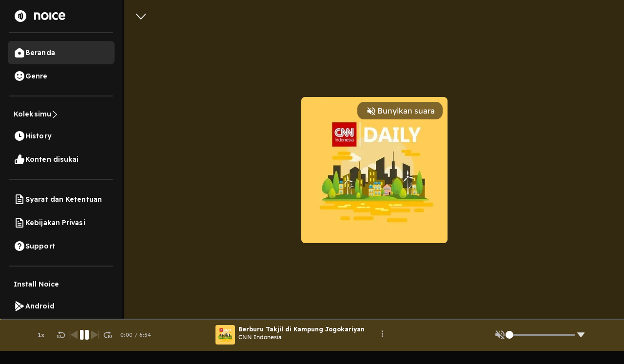

--- FILE ---
content_type: text/html; charset=utf-8
request_url: https://open.noice.id/content/356c2994-9507-4c65-a9d7-20d85a5b453c
body_size: 15139
content:
<!DOCTYPE html><html lang="en" prefix="og: http://ogp.me/ns#"><head><meta charSet="utf-8" data-next-head=""/><meta name="viewport" content="width=device-width, initial-scale=1.0, maximum-scale=5" data-next-head=""/><meta name="facebook-domain-verification" content="nlzbgsri3wlnfjnzq7dezjrzm6lzuo" data-next-head=""/><link rel="canonical" href="https://open.noice.id/content/356c2994-9507-4c65-a9d7-20d85a5b453c" data-next-head=""/><title data-next-head="">CNN Indonesia :  | Noice Podcast</title><meta name="description" content="Berburu takjul atau yang biasa dikenal dengan istilah ngabuburit pasti menyenangkan. Apalagi jika takjil yang disediakan gratis dan banyak menyajikan pilihan yang tidak kalah menarik. Di Yogyakarta ada kampung yang menyediakan suguhan tersebut. Ini dia Kampung Jogokariyan. Seperti apa ya kira-kira? Kita simak keseruannya dalam Weekend Getaway bersama Hendrawan Setiawan, Koresponden CNN Indonesia.
https://youtu.be/bKua0Zqfzvo" data-next-head=""/><meta name="twitter:card" content="Berburu takjul atau yang biasa dikenal dengan istilah ngabuburit pasti menyenangkan. Apalagi jika takjil yang disediakan gratis dan banyak menyajikan pilihan yang tidak kalah menarik. Di Yogyakarta ada kampung yang menyediakan suguhan tersebut. Ini dia Kampung Jogokariyan. Seperti apa ya kira-kira? Kita simak keseruannya dalam Weekend Getaway bersama Hendrawan Setiawan, Koresponden CNN Indonesia.
https://youtu.be/bKua0Zqfzvo" data-next-head=""/><meta property="og:url" content="https://open.noice.id/content/356c2994-9507-4c65-a9d7-20d85a5b453c" data-next-head=""/><meta property="og:type" content="audio.other" data-next-head=""/><meta property="og:title" content="CNN Indonesia :  | Noice Podcast" data-next-head=""/><meta property="og:description" content="Berburu takjul atau yang biasa dikenal dengan istilah ngabuburit pasti menyenangkan. Apalagi jika takjil yang disediakan gratis dan banyak menyajikan pilihan yang tidak kalah menarik. Di Yogyakarta ada kampung yang menyediakan suguhan tersebut. Ini dia Kampung Jogokariyan. Seperti apa ya kira-kira? Kita simak keseruannya dalam Weekend Getaway bersama Hendrawan Setiawan, Koresponden CNN Indonesia.
https://youtu.be/bKua0Zqfzvo" data-next-head=""/><meta property="og:image" content="https://images.noiceid.cc/rss/356c2994-9507-4c65-a9d7-20d85a5b453c-content-12530182-1650875017911-fbfe187df4e9d.jpg" data-next-head=""/><meta property="og:image:height" content="512" data-next-head=""/><meta property="og:image:width" content="512" data-next-head=""/><meta property="og:site_name" content="Noice Web Player" data-next-head=""/><meta property="og:updated_time" content="2022-04-29T08:46:05.000Z" data-next-head=""/><meta name="theme-color" content="#000000"/><meta name="apple-itunes-app" content="app-id=1484372791"/><meta name="referrer" content="no-referrer"/><link rel="preconnect" href="https://fonts.googleapis.com"/><link rel="preconnect" href="https://fonts.gstatic.com" crossorigin="true"/><link rel="preload" href="/_next/static/css/188887d01e7e41a3.css" as="style"/><link rel="preload" href="/_next/static/css/30f808b3ed7b8c33.css" as="style"/><link rel="preload" href="/_next/static/css/4ac7c43227dc54ae.css" as="style"/><script type="application/ld+json" data-next-head="">{"@context":"http://schema.org/","@type":"PodcastEpisode","url":"https://open.noice.id/content/356c2994-9507-4c65-a9d7-20d85a5b453c","name":"","description":"Berburu takjul atau yang biasa dikenal dengan istilah ngabuburit pasti menyenangkan. Apalagi jika takjil yang disediakan gratis dan banyak menyajikan pilihan yang tidak kalah menarik. Di Yogyakarta ada kampung yang menyediakan suguhan tersebut. Ini dia Kampung Jogokariyan. Seperti apa ya kira-kira? Kita simak keseruannya dalam Weekend Getaway bersama Hendrawan Setiawan, Koresponden CNN Indonesia.\nhttps://youtu.be/bKua0Zqfzvo","datePublished":"2022-04-29T08:46:05.000Z","publisher":"","author":{"@type":"Person","name":""},"image":"https://images.noiceid.cc/rss/356c2994-9507-4c65-a9d7-20d85a5b453c-content-12530182-1650875017911-fbfe187df4e9d.jpg","partOfSeries":{"@type":"PodcastSeries","name":"CNN Indonesia","url":"https://open.noice.id/catalog/1f77c599-12fd-4e40-84ce-0ffc05279a59"}}</script><link href="https://fonts.googleapis.com/css2?family=Readex+Pro:wght@200;300;400;500;600;700&amp;display=swap" rel="stylesheet"/><script src="https://securepubads.g.doubleclick.net/tag/js/gpt.js"></script><link rel="stylesheet" href="/_next/static/css/188887d01e7e41a3.css" data-n-g=""/><link rel="stylesheet" href="/_next/static/css/30f808b3ed7b8c33.css"/><link rel="stylesheet" href="/_next/static/css/4ac7c43227dc54ae.css"/><noscript data-n-css=""></noscript><script defer="" noModule="" src="/_next/static/chunks/polyfills-42372ed130431b0a.js"></script><script defer="" src="/_next/static/chunks/3975.88884ff9352f76af.js"></script><script defer="" src="/_next/static/chunks/56cd4e38.80b23280f2926d53.js"></script><script defer="" src="/_next/static/chunks/7840-a047e2e2f883ec5b.js"></script><script defer="" src="/_next/static/chunks/1830-8ef7194097061a6e.js"></script><script defer="" src="/_next/static/chunks/2241-8eff9475d93b16b9.js"></script><script defer="" src="/_next/static/chunks/5223.dbe0d40d3885b135.js"></script><script defer="" src="/_next/static/chunks/6743.59dd7bf8eab096c9.js"></script><script defer="" src="/_next/static/chunks/8478-5a02861b67970074.js"></script><script defer="" src="/_next/static/chunks/7083-988c62702aa7e760.js"></script><script defer="" src="/_next/static/chunks/9466.b2bf6507572dfe0e.js"></script><script defer="" src="/_next/static/chunks/4524.8492687905e50cc0.js"></script><script defer="" src="/_next/static/chunks/1062.c52a78fc9c206163.js"></script><script defer="" src="/_next/static/chunks/2909-6cec14fb306c0139.js"></script><script defer="" src="/_next/static/chunks/3042-444cbe459a042985.js"></script><script defer="" src="/_next/static/chunks/5099.9e53120444962ef4.js"></script><script defer="" src="/_next/static/chunks/4262.2608c5ea171f9d18.js"></script><script defer="" src="/_next/static/chunks/6367.723bd889b9c9851b.js"></script><script defer="" src="/_next/static/chunks/739.335d42626e33ec47.js"></script><script defer="" src="/_next/static/chunks/4906-a0434ba423fa7569.js"></script><script defer="" src="/_next/static/chunks/7410-4a754b27820adc20.js"></script><script defer="" src="/_next/static/chunks/7822.667fa9d5194b22b2.js"></script><script defer="" src="/_next/static/chunks/7188.32c3329264f3a854.js"></script><script src="/_next/static/chunks/webpack-396e12afc3bd135d.js" defer=""></script><script src="/_next/static/chunks/framework-02167c0e55378b6a.js" defer=""></script><script src="/_next/static/chunks/main-236e9491977f7983.js" defer=""></script><script src="/_next/static/chunks/pages/_app-e5956eb1fa593d58.js" defer=""></script><script src="/_next/static/chunks/2466-d7d9ad0b40b396f5.js" defer=""></script><script src="/_next/static/chunks/8230-5b8d8629016c7992.js" defer=""></script><script src="/_next/static/chunks/1274-670b4c9a96904dc2.js" defer=""></script><script src="/_next/static/chunks/7024-72029b3b72eda50a.js" defer=""></script><script src="/_next/static/chunks/1285-06c68a705a08bcd6.js" defer=""></script><script src="/_next/static/chunks/2384-b3830c344ecdb29a.js" defer=""></script><script src="/_next/static/chunks/3791-9ba3a836e13cbd7f.js" defer=""></script><script src="/_next/static/chunks/7793-d487ca2d71c635d9.js" defer=""></script><script src="/_next/static/chunks/1015-c6d58027fdd10951.js" defer=""></script><script src="/_next/static/chunks/9751-525b6e80905de8af.js" defer=""></script><script src="/_next/static/chunks/4875-a880d1a0b0f0cc55.js" defer=""></script><script src="/_next/static/chunks/pages/content/%5BcontentId%5D-14a081ead3d5fccc.js" defer=""></script><script src="/_next/static/g2YQR8b7HvB67D7mYi9-M/_buildManifest.js" defer=""></script><script src="/_next/static/g2YQR8b7HvB67D7mYi9-M/_ssgManifest.js" defer=""></script><style data-styled="" data-styled-version="5.3.11">@media (max-width:990px){.iKWqfR{display:none;}}/*!sc*/
data-styled.g23[id="sc-3d17cde0-0"]{content:"iKWqfR,"}/*!sc*/
.HzVyT{display:-webkit-box;display:-webkit-flex;display:-ms-flexbox;display:flex;-webkit-flex-direction:column;-ms-flex-direction:column;flex-direction:column;overflow-y:auto;width:100%;padding:10px 20px;}/*!sc*/
data-styled.g24[id="sc-618c9595-0"]{content:"HzVyT,"}/*!sc*/
.bYQMCH{position:relative;}/*!sc*/
data-styled.g26[id="sc-618c9595-2"]{content:"bYQMCH,"}/*!sc*/
.kvQzPE{width:100%;background-color:rgba(255,255,255,0.1);color:#ffffff;border:0 none;font-size:16px;line-height:normal;padding:12px 16px;padding-left:16px;border-radius:30px;outline:none;}/*!sc*/
.kvQzPE::-webkit-input-placeholder{color:#dedede;opacity:1;}/*!sc*/
.kvQzPE::-moz-placeholder{color:#dedede;opacity:1;}/*!sc*/
.kvQzPE:-ms-input-placeholder{color:#dedede;opacity:1;}/*!sc*/
.kvQzPE::placeholder{color:#dedede;opacity:1;}/*!sc*/
.kvQzPE:-ms-input-placeholder{color:#dedede;}/*!sc*/
.kvQzPE::-ms-input-placeholder{color:#dedede;}/*!sc*/
data-styled.g27[id="sc-618c9595-3"]{content:"kvQzPE,"}/*!sc*/
.iThvVK{position:absolute;top:8px;right:16px;}/*!sc*/
data-styled.g28[id="sc-618c9595-4"]{content:"iThvVK,"}/*!sc*/
.lchmBL{display:-webkit-box;display:-webkit-flex;display:-ms-flexbox;display:flex;-webkit-flex-direction:row;-ms-flex-direction:row;flex-direction:row;-webkit-align-items:center;-webkit-box-align:center;-ms-flex-align:center;align-items:center;padding:16px;gap:10px;-webkit-box-pack:end;-webkit-justify-content:end;-ms-flex-pack:end;justify-content:end;position:-webkit-sticky;position:sticky;top:0px;background:#141414;height:70px;border-bottom:4px solid #0a0a0a;z-index:99;width:-webkit-fill-available;overflow-x:auto;width:-moz-available;}/*!sc*/
.lchmBL::-webkit-scrollbar{width:10px;}/*!sc*/
@media (max-width:990px){.lchmBL{display:unset;padding:0px 16px;}}/*!sc*/
@media (max-width:1024px){.lchmBL{display:unset;}}/*!sc*/
@media (max-width:500px){.lchmBL{margin-bottom:-12px;}}/*!sc*/
data-styled.g31[id="sc-6708f081-0"]{content:"lchmBL,"}/*!sc*/
.bKdtuj{display:-webkit-box;display:-webkit-flex;display:-ms-flexbox;display:flex;-webkit-flex-direction:row;-ms-flex-direction:row;flex-direction:row;-webkit-box-pack:center;-webkit-justify-content:center;-ms-flex-pack:center;justify-content:center;-webkit-align-items:center;-webkit-box-align:center;-ms-flex-align:center;align-items:center;padding:0px;-webkit-flex:none;-ms-flex:none;flex:none;-webkit-order:3;-ms-flex-order:3;order:3;-webkit-box-flex:0;-webkit-flex-grow:0;-ms-flex-positive:0;flex-grow:0;-webkit-box-pack:center;-webkit-justify-content:center;-ms-flex-pack:center;justify-content:center;}/*!sc*/
@media (max-width:990px){.bKdtuj{display:none;}}/*!sc*/
data-styled.g35[id="sc-6708f081-4"]{content:"bKdtuj,"}/*!sc*/
.dGQHGK{display:-webkit-box;display:-webkit-flex;display:-ms-flexbox;display:flex;-webkit-flex-direction:row;-ms-flex-direction:row;flex-direction:row;height:40px;padding:8px 24px;-webkit-box-pack:center;-webkit-justify-content:center;-ms-flex-pack:center;justify-content:center;-webkit-align-items:center;-webkit-box-align:center;-ms-flex-align:center;align-items:center;gap:8px;background:white;border-radius:36px;cursor:pointer;}/*!sc*/
data-styled.g36[id="sc-6708f081-5"]{content:"dGQHGK,"}/*!sc*/
.lhRBRJ{font-weight:600;font-size:14px;line-height:17.5px;-webkit-letter-spacing:0.1px;-moz-letter-spacing:0.1px;-ms-letter-spacing:0.1px;letter-spacing:0.1px;color:#1f1f1f;cursor:pointer;}/*!sc*/
data-styled.g37[id="sc-6708f081-6"]{content:"lhRBRJ,"}/*!sc*/
.femovB{gap:10px;display:-webkit-box;display:-webkit-flex;display:-ms-flexbox;display:flex;-webkit-box-pack:center;-webkit-justify-content:center;-ms-flex-pack:center;justify-content:center;-webkit-align-items:center;-webkit-box-align:center;-ms-flex-align:center;align-items:center;}/*!sc*/
data-styled.g46[id="sc-6708f081-15"]{content:"femovB,"}/*!sc*/
.jmqmPc{display:-webkit-box;display:-webkit-flex;display:-ms-flexbox;display:flex;gap:8px;}/*!sc*/
data-styled.g49[id="sc-e194dbfe-2"]{content:"jmqmPc,"}/*!sc*/
.ieJOTJ{display:-webkit-box;display:-webkit-flex;display:-ms-flexbox;display:flex;-webkit-flex-direction:column;-ms-flex-direction:column;flex-direction:column;width:100%;z-index:9;height:unset;background:#141414;}/*!sc*/
data-styled.g51[id="sc-915efe53-0"]{content:"ieJOTJ,"}/*!sc*/
.hWBqXr{display:-webkit-box;display:-webkit-flex;display:-ms-flexbox;display:flex;-webkit-flex-direction:row;-ms-flex-direction:row;flex-direction:row;-webkit-box-pack:justify;-webkit-justify-content:space-between;-ms-flex-pack:justify;justify-content:space-between;-webkit-align-items:center;-webkit-box-align:center;-ms-flex-align:center;align-items:center;gap:12px;padding:16px;position:relative;z-index:9;-webkit-filter:drop-shadow(0px 4px 4px rgba(0,0,0,0.25));filter:drop-shadow(0px 4px 4px rgba(0,0,0,0.25));}/*!sc*/
@media (min-width:991px){.hWBqXr{display:none;}}/*!sc*/
data-styled.g52[id="sc-915efe53-1"]{content:"hWBqXr,"}/*!sc*/
.cRuaMK{display:-webkit-box;display:-webkit-flex;display:-ms-flexbox;display:flex;-webkit-flex-direction:column;-ms-flex-direction:column;flex-direction:column;-webkit-align-items:flex-start;-webkit-box-align:flex-start;-ms-flex-align:flex-start;align-items:flex-start;}/*!sc*/
.cRuaMK img{width:70px;height:20px;}/*!sc*/
data-styled.g53[id="sc-915efe53-2"]{content:"cRuaMK,"}/*!sc*/
.iuWBRq{display:-webkit-box;display:-webkit-flex;display:-ms-flexbox;display:flex;-webkit-flex-direction:row;-ms-flex-direction:row;flex-direction:row;-webkit-box-pack:center;-webkit-justify-content:center;-ms-flex-pack:center;justify-content:center;-webkit-align-items:center;-webkit-box-align:center;-ms-flex-align:center;align-items:center;height:36px;padding:0px 12px;border-radius:36px;background:#fad810;}/*!sc*/
data-styled.g54[id="sc-915efe53-3"]{content:"iuWBRq,"}/*!sc*/
.ABCDp{width:52px;height:14px;cursor:pointer;font-size:12px;font-weight:600;line-height:17.5px;-webkit-letter-spacing:0.1px;-moz-letter-spacing:0.1px;-ms-letter-spacing:0.1px;letter-spacing:0.1px;display:-webkit-box;display:-webkit-flex;display:-ms-flexbox;display:flex;-webkit-box-pack:center;-webkit-justify-content:center;-ms-flex-pack:center;justify-content:center;-webkit-align-items:center;-webkit-box-align:center;-ms-flex-align:center;align-items:center;}/*!sc*/
data-styled.g55[id="sc-915efe53-4"]{content:"ABCDp,"}/*!sc*/
.kenbwS{position:fixed;top:0;left:0;width:100%;height:100%;background:rgba(0,0,0,0.5);display:-webkit-box;display:-webkit-flex;display:-ms-flexbox;display:flex;-webkit-box-pack:center;-webkit-justify-content:center;-ms-flex-pack:center;justify-content:center;-webkit-align-items:center;-webkit-box-align:center;-ms-flex-align:center;align-items:center;z-index:9999;visibility:hidden;opacity:0;pointer-events:none;-webkit-transition:opacity 0.3s ease;transition:opacity 0.3s ease;}/*!sc*/
data-styled.g193[id="sc-b03e62c3-0"]{content:"kenbwS,"}/*!sc*/
.ehOpti{position:relative;background:white;padding:0;border-radius:8px;box-shadow:0 4px 10px rgba(0,0,0,0.3);min-width:300px;min-height:250px;display:-webkit-box;display:-webkit-flex;display:-ms-flexbox;display:flex;-webkit-box-pack:center;-webkit-justify-content:center;-ms-flex-pack:center;justify-content:center;-webkit-align-items:center;-webkit-box-align:center;-ms-flex-align:center;align-items:center;}/*!sc*/
data-styled.g194[id="sc-b03e62c3-1"]{content:"ehOpti,"}/*!sc*/
.FICAq{position:absolute;top:-15px;right:-15px;background:black;color:white;border:none;border-radius:50%;width:30px;height:30px;cursor:pointer;font-size:18px;font-weight:bold;z-index:10;}/*!sc*/
data-styled.g195[id="sc-b03e62c3-2"]{content:"FICAq,"}/*!sc*/
.IhFFc{position:relative;}/*!sc*/
data-styled.g196[id="sc-6bd0068c-0"]{content:"IhFFc,"}/*!sc*/
.YUkJj{width:100%;min-height:100vh;display:-webkit-box;display:-webkit-flex;display:-ms-flexbox;display:flex;-webkit-flex-direction:column;-ms-flex-direction:column;flex-direction:column;-webkit-box-pack:justify;-webkit-justify-content:space-between;-ms-flex-pack:justify;justify-content:space-between;background-color:#090909;background:#141414;}/*!sc*/
data-styled.g1414[id="sc-88378d72-0"]{content:"YUkJj,"}/*!sc*/
@font-face{font-family:Readex Pro;src:url('/font/ReadexPro-Regular.ttf') format('truetype');font-display:swap;}/*!sc*/
@font-face{font-family:Readex Pro;src:url('/font/ReadexPro-Regular.ttf') format('truetype');font-display:swap;}/*!sc*/
*{box-sizing:border-box;-webkit-tap-highlight-color:transparent;}/*!sc*/
@media not all and (min-resolution:0.001dpcm){@supports (-webkit-appearance:none){*{-webkit-letter-spacing:0 !important;-moz-letter-spacing:0 !important;-ms-letter-spacing:0 !important;letter-spacing:0 !important;}}}/*!sc*/
body{margin:0;padding:0;font-family:'Readex Pro',sans-serif;-webkit-font-smoothing:antialiased;-moz-osx-font-smoothing:grayscale;background:#090909;}/*!sc*/
img{max-width:100%;height:auto;}/*!sc*/
a{-webkit-text-decoration:none;text-decoration:none;}/*!sc*/
.slick-dots li{width:auto;margin:0 2px;}/*!sc*/
.slick-dots li button{width:6px;height:6px;border-radius:50%;border:0 none;background-color:#fafafa;opacity:0.3;padding:0px;}/*!sc*/
.slick-dots li.slick-active button{opacity:1;}/*!sc*/
.slick-dots li button::before{content:'';}/*!sc*/
@media (min-width:992px){#root{display:-webkit-box;display:-webkit-flex;display:-ms-flexbox;display:flex;-webkit-box-pack:center;-webkit-justify-content:center;-ms-flex-pack:center;justify-content:center;-webkit-align-items:center;-webkit-box-align:center;-ms-flex-align:center;align-items:center;}}/*!sc*/
.readMoreText{color:#fad810 !important;}/*!sc*/
:root{--rsbs-backdrop-bg:rgba(0,0,0,0.6);--rsbs-bg:black;--rsbs-max-w:auto;--rsbs-ml:env(safe-area-inset-left);--rsbs-mr:env(safe-area-inset-right);--rsbs-overlay-rounded:16px;--rsbs-max-w:100%;--rsbs-handle-bg:#333333;}/*!sc*/
@media (min-width:992px){#__next{display:-webkit-box;display:-webkit-flex;display:-ms-flexbox;display:flex;-webkit-box-pack:center;-webkit-justify-content:center;-ms-flex-pack:center;justify-content:center;-webkit-align-items:center;-webkit-box-align:center;-ms-flex-align:center;align-items:center;}:root{--rsbs-max-w:698px;--rsbs-ml:auto;--rsbs-mr:auto;}}/*!sc*/
.parentLiveSkeletonClass{width:100% !important;}/*!sc*/
.parentSkeletonClass{width:100%;height:100%;line-height:1;}/*!sc*/
.rm-overflow-hidden{margin:unset;}/*!sc*/
.rm-more-button{color:#fad810;background:none;border:none;}/*!sc*/
.rm-less-button{color:#fad810;background:none;border:none;}/*!sc*/
.benefit-desc a{color:var(--vb-ref-color-primary-50,#fad810);}/*!sc*/
.ant-radio-inner{border-color:#ffffff !important;background-color:unset !important;}/*!sc*/
.ant-radio-inner::after{background-color:#fad810 !important;}/*!sc*/
.topUpCoinTooltip .ant-tooltip-arrow{top:1px !important;}/*!sc*/
data-styled.g1415[id="sc-global-hvXDyH1"]{content:"sc-global-hvXDyH1,"}/*!sc*/
.lktqez{display:-webkit-box;display:-webkit-flex;display:-ms-flexbox;display:flex;-webkit-flex-direction:column;-ms-flex-direction:column;flex-direction:column;display:-webkit-box;display:-webkit-flex;display:-ms-flexbox;display:flex;-webkit-box-pack:center;-webkit-justify-content:center;-ms-flex-pack:center;justify-content:center;-webkit-align-items:center;-webkit-box-align:center;-ms-flex-align:center;align-items:center;overflow-y:auto;width:100%;background:black;}/*!sc*/
data-styled.g1416[id="sc-c2839426-0"]{content:"lktqez,"}/*!sc*/
.hYOXSe{display:-webkit-box;display:-webkit-flex;display:-ms-flexbox;display:flex;-webkit-flex-direction:column;-ms-flex-direction:column;flex-direction:column;display:-webkit-box;display:-webkit-flex;display:-ms-flexbox;display:flex;-webkit-box-pack:center;-webkit-justify-content:center;-ms-flex-pack:center;justify-content:center;-webkit-align-items:center;-webkit-box-align:center;-ms-flex-align:center;align-items:center;background:linear-gradient(180deg,rgba(0,0,0,0) 0%,#000000 62.56%),url(https://images.noiceid.cc/rss/356c2994-9507-4c65-a9d7-20d85a5b453c-content-12530182-1650875017911-fbfe187df4e9d.jpg) no-repeat;background-size:contain;padding:0 4.44%;padding-bottom:20px;border-bottom:1px solid #202020;width:100%;overflow:auto;position:relative;}/*!sc*/
@media (min-width:760px){.hYOXSe{background-position:top center;background-size:cover;}}/*!sc*/
.hYOXSe:before{display:-webkit-box;display:-webkit-flex;display:-ms-flexbox;display:flex;-webkit-flex-direction:column;-ms-flex-direction:column;flex-direction:column;display:-webkit-box;display:-webkit-flex;display:-ms-flexbox;display:flex;-webkit-box-pack:center;-webkit-justify-content:center;-ms-flex-pack:center;justify-content:center;-webkit-align-items:center;-webkit-box-align:center;-ms-flex-align:center;align-items:center;content:'';position:absolute;left:0;right:0;z-index:1;padding:0 4.44%;background:linear-gradient(180deg,rgba(0,0,0,0) 0%,#000000 62.56%),url(https://images.noiceid.cc/rss/356c2994-9507-4c65-a9d7-20d85a5b453c-content-12530182-1650875017911-fbfe187df4e9d.jpg) no-repeat;background-size:contain;border-bottom:1px solid #202020;width:100%;height:100%;-webkit-filter:blur(5px);-moz-filter:blur(5px);-o-filter:blur(5px);-ms-filter:blur(5px);-webkit-filter:blur(5px);filter:blur(5px);}/*!sc*/
@media (min-width:760px){.hYOXSe:before{background-position:top center;background-size:cover;}}/*!sc*/
data-styled.g1417[id="sc-c2839426-1"]{content:"hYOXSe,"}/*!sc*/
.iDwSeW{display:-webkit-box;display:-webkit-flex;display:-ms-flexbox;display:flex;-webkit-flex-direction:column;-ms-flex-direction:column;flex-direction:column;display:-webkit-box;display:-webkit-flex;display:-ms-flexbox;display:flex;-webkit-box-pack:center;-webkit-justify-content:center;-ms-flex-pack:center;justify-content:center;-webkit-align-items:center;-webkit-box-align:center;-ms-flex-align:center;align-items:center;z-index:1;width:100%;gap:30px;}/*!sc*/
data-styled.g1418[id="sc-c2839426-2"]{content:"iDwSeW,"}/*!sc*/
.fSRJAr{display:-webkit-box;display:-webkit-flex;display:-ms-flexbox;display:flex;-webkit-flex-direction:row;-ms-flex-direction:row;flex-direction:row;width:100%;-webkit-box-pack:start;-webkit-justify-content:flex-start;-ms-flex-pack:start;justify-content:flex-start;}/*!sc*/
data-styled.g1419[id="sc-c2839426-3"]{content:"fSRJAr,"}/*!sc*/
.ptmfF{height:18px;width:10.49px;margin-top:2.5%;cursor:pointer;}/*!sc*/
data-styled.g1420[id="sc-c2839426-4"]{content:"ptmfF,"}/*!sc*/
.hnGgTG{min-width:300px;-webkit-align-self:start;-ms-flex-item-align:start;align-self:start;position:relative;}/*!sc*/
.hnGgTG .vip-badge{width:54px;height:19px;border-bottom-left-radius:10px !important;}/*!sc*/
.hnGgTG .early-access-badge{width:auto;height:19px;border-bottom-left-radius:10px !important;}/*!sc*/
.hnGgTG img{border-radius:8px;height:300px;}/*!sc*/
@media (max-width:500px){.hnGgTG{-webkit-align-self:center;-ms-flex-item-align:center;align-self:center;min-width:200px;}.hnGgTG img{width:200px;height:auto;}.hnGgTG .vip-badge{width:54px;height:19px;border-bottom-left-radius:8px !important;}.hnGgTG .early-access-badge{width:auto;height:19px;border-bottom-left-radius:8px !important;}}/*!sc*/
data-styled.g1421[id="sc-c2839426-5"]{content:"hnGgTG,"}/*!sc*/
.cywxMl{color:#fafafa;font-size:32px;font-weight:600;line-height:40px;-webkit-letter-spacing:0em;-moz-letter-spacing:0em;-ms-letter-spacing:0em;letter-spacing:0em;}/*!sc*/
@media (max-width:500px){.cywxMl{text-align:center;font-size:22px;font-weight:600;line-height:27.5px;}}/*!sc*/
data-styled.g1423[id="sc-c2839426-7"]{content:"cywxMl,"}/*!sc*/
.ZihLi{font-style:normal;text-transform:capitalize;color:#b9b9b9;margin:0;font-size:14px;font-weight:400;line-height:18px;-webkit-letter-spacing:0.10000000149011612px;-moz-letter-spacing:0.10000000149011612px;-ms-letter-spacing:0.10000000149011612px;letter-spacing:0.10000000149011612px;}/*!sc*/
data-styled.g1424[id="sc-c2839426-8"]{content:"ZihLi,"}/*!sc*/
.bOOInC{font-style:normal;font-weight:normal;font-size:14px;line-height:140%;color:#fafafa;width:100%;margin-top:1.25vh;}/*!sc*/
data-styled.g1425[id="sc-c2839426-9"]{content:"bOOInC,"}/*!sc*/
.dgbdGG{color:#fad810;background:transparent;padding:0;border:0;}/*!sc*/
data-styled.g1426[id="sc-c2839426-10"]{content:"dgbdGG,"}/*!sc*/
.buBBnM{display:-webkit-box;display:-webkit-flex;display:-ms-flexbox;display:flex;-webkit-flex-direction:row;-ms-flex-direction:row;flex-direction:row;display:-webkit-box;display:-webkit-flex;display:-ms-flexbox;display:flex;-webkit-box-pack:center;-webkit-justify-content:center;-ms-flex-pack:center;justify-content:center;-webkit-align-items:center;-webkit-box-align:center;-ms-flex-align:center;align-items:center;padding:4px 8px;background:#202020;border-radius:22px;margin-right:5px;-webkit-flex:none;-ms-flex:none;flex:none;cursor:pointer;}/*!sc*/
data-styled.g1428[id="sc-c2839426-12"]{content:"buBBnM,"}/*!sc*/
.dheYJM{font-style:normal;font-weight:normal;font-size:12px;line-height:140%;text-align:center;color:rgba(255,255,255,0.7);}/*!sc*/
data-styled.g1429[id="sc-c2839426-13"]{content:"dheYJM,"}/*!sc*/
.grCxXh{width:100%;padding:0 4.44%;margin-top:3.75%;display:-webkit-box;display:-webkit-flex;display:-ms-flexbox;display:flex;-webkit-flex-direction:column;-ms-flex-direction:column;flex-direction:column;z-index:1;}/*!sc*/
data-styled.g1436[id="sc-c2839426-20"]{content:"grCxXh,"}/*!sc*/
.dQSjki{display:-webkit-box;display:-webkit-flex;display:-ms-flexbox;display:flex;-webkit-flex-direction:row;-ms-flex-direction:row;flex-direction:row;width:100%;-webkit-box-pack:justify;-webkit-justify-content:space-between;-ms-flex-pack:justify;justify-content:space-between;}/*!sc*/
data-styled.g1437[id="sc-c2839426-21"]{content:"dQSjki,"}/*!sc*/
.bEQSnt{font-style:normal;font-weight:normal;font-size:12px;line-height:140%;color:rgba(255,255,255,0.7);}/*!sc*/
data-styled.g1438[id="sc-c2839426-22"]{content:"bEQSnt,"}/*!sc*/
.dKmmNa{background:#202020;border-radius:8px;width:100%;height:10vh;margin-top:4.21vh;display:-webkit-box;display:-webkit-flex;display:-ms-flexbox;display:flex;-webkit-flex-direction:row;-ms-flex-direction:row;flex-direction:row;-webkit-box-pack:space-around;-webkit-justify-content:space-around;-ms-flex-pack:space-around;justify-content:space-around;-webkit-align-items:center;-webkit-box-align:center;-ms-flex-align:center;align-items:center;cursor:pointer;}/*!sc*/
data-styled.g1446[id="sc-c2839426-30"]{content:"dKmmNa,"}/*!sc*/
.hEKkxN{width:40px;height:40px;position:relative;}/*!sc*/
.hEKkxN img{border-radius:4px;}/*!sc*/
data-styled.g1447[id="sc-c2839426-31"]{content:"hEKkxN,"}/*!sc*/
.bPGtvO{display:-webkit-box;display:-webkit-flex;display:-ms-flexbox;display:flex;-webkit-flex-direction:column;-ms-flex-direction:column;flex-direction:column;-webkit-box-pack:center;-webkit-justify-content:center;-ms-flex-pack:center;justify-content:center;-webkit-align-items:flex-start;-webkit-box-align:flex-start;-ms-flex-align:flex-start;align-items:flex-start;width:48%;height:100%;}/*!sc*/
data-styled.g1448[id="sc-c2839426-32"]{content:"bPGtvO,"}/*!sc*/
.iPUmSi{font-style:normal;font-weight:normal;font-size:8px;line-height:140%;-webkit-letter-spacing:0.12em;-moz-letter-spacing:0.12em;-ms-letter-spacing:0.12em;letter-spacing:0.12em;text-transform:uppercase;color:#fad810;}/*!sc*/
data-styled.g1449[id="sc-c2839426-33"]{content:"iPUmSi,"}/*!sc*/
.dHhcfU{font-style:normal;font-weight:normal;font-size:14px;line-height:140%;color:#ffffff;overflow:hidden;text-overflow:ellipsis;display:-webkit-box;-webkit-line-clamp:1;-webkit-box-orient:vertical;}/*!sc*/
data-styled.g1450[id="sc-c2839426-34"]{content:"dHhcfU,"}/*!sc*/
.jhLBqP{display:-webkit-box;display:-webkit-flex;display:-ms-flexbox;display:flex;-webkit-flex-direction:row;-ms-flex-direction:row;flex-direction:row;display:-webkit-box;display:-webkit-flex;display:-ms-flexbox;display:flex;-webkit-box-pack:center;-webkit-justify-content:center;-ms-flex-pack:center;justify-content:center;-webkit-align-items:center;-webkit-box-align:center;-ms-flex-align:center;align-items:center;border:1px solid #FFFFFF;border-radius:4px;cursor:pointer;padding:2px 8px;}/*!sc*/
data-styled.g1452[id="sc-c2839426-36"]{content:"jhLBqP,"}/*!sc*/
.cILaWY{width:14px;height:14px;margin-right:5px;}/*!sc*/
data-styled.g1453[id="sc-c2839426-37"]{content:"cILaWY,"}/*!sc*/
.jgyneF{font-style:normal;font-weight:normal;font-size:12px;line-height:140%;color:#ffffff;}/*!sc*/
data-styled.g1454[id="sc-c2839426-38"]{content:"jgyneF,"}/*!sc*/
.bjNQqS{width:100%;display:-webkit-box;display:-webkit-flex;display:-ms-flexbox;display:flex;-webkit-flex-direction:column;-ms-flex-direction:column;flex-direction:column;margin-top:4.84vh;}/*!sc*/
data-styled.g1455[id="sc-c2839426-39"]{content:"bjNQqS,"}/*!sc*/
.bJtxlF{width:100%;display:-webkit-box;display:-webkit-flex;display:-ms-flexbox;display:flex;-webkit-flex-direction:row;-ms-flex-direction:row;flex-direction:row;-webkit-align-items:center;-webkit-box-align:center;-ms-flex-align:center;align-items:center;-webkit-box-pack:justify;-webkit-justify-content:space-between;-ms-flex-pack:justify;justify-content:space-between;}/*!sc*/
data-styled.g1456[id="sc-c2839426-40"]{content:"bJtxlF,"}/*!sc*/
.eVXGxZ{font-style:normal;font-weight:bold;font-size:20px;line-height:23px;color:#ffffff;}/*!sc*/
data-styled.g1457[id="sc-c2839426-41"]{content:"eVXGxZ,"}/*!sc*/
.kAEzqp{width:100%;display:-webkit-box;display:-webkit-flex;display:-ms-flexbox;display:flex;-webkit-flex-direction:row;-ms-flex-direction:row;flex-direction:row;-webkit-align-items:center;-webkit-box-align:center;-ms-flex-align:center;align-items:center;-webkit-box-pack:start;-webkit-justify-content:flex-start;-ms-flex-pack:start;justify-content:flex-start;margin-top:2.5vh;}/*!sc*/
data-styled.g1459[id="sc-c2839426-43"]{content:"kAEzqp,"}/*!sc*/
.cJWQIs{display:-webkit-box;display:-webkit-flex;display:-ms-flexbox;display:flex;-webkit-flex-direction:row;-ms-flex-direction:row;flex-direction:row;-webkit-box-pack:start;-webkit-justify-content:flex-start;-ms-flex-pack:start;justify-content:flex-start;width:100%;}/*!sc*/
data-styled.g1460[id="sc-c2839426-44"]{content:"cJWQIs,"}/*!sc*/
.jctrFr{height:40px;width:40px;border-radius:50%;margin-right:5%;object-fit:cover;}/*!sc*/
data-styled.g1461[id="sc-c2839426-45"]{content:"jctrFr,"}/*!sc*/
.ffsgcR{background:#1e222c;border-radius:4px;width:100%;height:7.5vh;display:-webkit-box;display:-webkit-flex;display:-ms-flexbox;display:flex;-webkit-flex-direction:row;-ms-flex-direction:row;flex-direction:row;-webkit-align-items:center;-webkit-box-align:center;-ms-flex-align:center;align-items:center;-webkit-box-pack:justify;-webkit-justify-content:space-between;-ms-flex-pack:justify;justify-content:space-between;padding:0 18px 0 18px;}/*!sc*/
data-styled.g1465[id="sc-c2839426-49"]{content:"ffsgcR,"}/*!sc*/
.bnPcMT{font-style:normal;font-weight:normal;font-size:14px;line-height:16px;color:rgba(255,255,255,0.5);background:transparent;width:80%;box-shadow:none;border:none;}/*!sc*/
.bnPcMT:focus{outline:none;}/*!sc*/
data-styled.g1466[id="sc-c2839426-50"]{content:"bnPcMT,"}/*!sc*/
.eUuGcL{height:16px;width:16px;cursor:pointer;}/*!sc*/
data-styled.g1467[id="sc-c2839426-51"]{content:"eUuGcL,"}/*!sc*/
.fcBiDQ{display:-webkit-box;display:-webkit-flex;display:-ms-flexbox;display:flex;-webkit-flex-direction:row;-ms-flex-direction:row;flex-direction:row;display:-webkit-box;display:-webkit-flex;display:-ms-flexbox;display:flex;-webkit-box-pack:center;-webkit-justify-content:center;-ms-flex-pack:center;justify-content:center;-webkit-align-items:center;-webkit-box-align:center;-ms-flex-align:center;align-items:center;width:100%;height:7.5vh;border:1px solid #fad810;border-radius:4px;margin-top:2.5vh;cursor:pointer;margin-bottom:10px;}/*!sc*/
data-styled.g1468[id="sc-c2839426-52"]{content:"fcBiDQ,"}/*!sc*/
.kRbSoW{font-style:normal;font-weight:bold;font-size:12px;line-height:14px;text-align:center;-webkit-letter-spacing:0.2em;-moz-letter-spacing:0.2em;-ms-letter-spacing:0.2em;letter-spacing:0.2em;text-transform:uppercase;color:#fad810;}/*!sc*/
data-styled.g1469[id="sc-c2839426-53"]{content:"kRbSoW,"}/*!sc*/
.jOBCHf{display:-webkit-box;display:-webkit-flex;display:-ms-flexbox;display:flex;width:100%;-webkit-box-pack:justify;-webkit-justify-content:space-between;-ms-flex-pack:justify;justify-content:space-between;-webkit-align-items:center;-webkit-box-align:center;-ms-flex-align:center;align-items:center;}/*!sc*/
.jOBCHf .info-container{gap:16px;display:-webkit-box;display:-webkit-flex;display:-ms-flexbox;display:flex;-webkit-flex-direction:column;-ms-flex-direction:column;flex-direction:column;}/*!sc*/
@media (max-width:500px){.jOBCHf{-webkit-flex-direction:column;-ms-flex-direction:column;flex-direction:column;gap:20px;}.jOBCHf .content-img{-webkit-order:1;-ms-flex-order:1;order:1;}.jOBCHf .info-container{-webkit-order:2;-ms-flex-order:2;order:2;-webkit-align-items:center;-webkit-box-align:center;-ms-flex-align:center;align-items:center;width:100%;}}/*!sc*/
data-styled.g1481[id="sc-c2839426-65"]{content:"jOBCHf,"}/*!sc*/
.bZymhX{width:100%;}/*!sc*/
data-styled.g1484[id="sc-c2839426-68"]{content:"bZymhX,"}/*!sc*/
.QTvKC{display:-webkit-box;display:-webkit-flex;display:-ms-flexbox;display:flex;gap:16px;}/*!sc*/
@media (max-width:431px){.QTvKC{-webkit-flex-direction:column;-ms-flex-direction:column;flex-direction:column;width:100%;-webkit-align-items:center;-webkit-box-align:center;-ms-flex-align:center;align-items:center;}}/*!sc*/
data-styled.g1486[id="sc-c2839426-70"]{content:"QTvKC,"}/*!sc*/
.iQSiob{display:-webkit-box;display:-webkit-flex;display:-ms-flexbox;display:flex;-webkit-align-items:center;-webkit-box-align:center;-ms-flex-align:center;align-items:center;-webkit-box-pack:center;-webkit-justify-content:center;-ms-flex-pack:center;justify-content:center;gap:8px;padding:9px 16px;border-radius:24px;border:1px solid var(--role-outline-3);background:var(--role-button-fill-primary);color:white;height:40px;padding:9px 16px;opacity:1;cursor:pointer;}/*!sc*/
data-styled.g1496[id="sc-ee8a96ae-0"]{content:"iQSiob,"}/*!sc*/
.hVZvSS{font-size:14px;line-height:125%;font-weight:600;-webkit-letter-spacing:0.1px;-moz-letter-spacing:0.1px;-ms-letter-spacing:0.1px;letter-spacing:0.1px;text-align:center;color:var(--role-text-action);}/*!sc*/
data-styled.g1497[id="sc-ee8a96ae-1"]{content:"hVZvSS,"}/*!sc*/
@media (max-width:431px){.kKRson{width:100%;}}/*!sc*/
data-styled.g1504[id="sc-58997db0-1"]{content:"kKRson,"}/*!sc*/
.gKKTov{display:-webkit-box;display:-webkit-flex;display:-ms-flexbox;display:flex;-webkit-flex-direction:row;-ms-flex-direction:row;flex-direction:row;-webkit-box-pack:start;-webkit-justify-content:flex-start;-ms-flex-pack:start;justify-content:flex-start;width:100%;margin-top:1.25vh;overflow-x:auto;}/*!sc*/
.gKKTov::-webkit-scrollbar{width:10px;border:1px solid black;}/*!sc*/
data-styled.g1512[id="sc-8da7aa2e-0"]{content:"gKKTov,"}/*!sc*/
.bTLWOx{height:35.5px;overflow:hidden;}/*!sc*/
data-styled.g1656[id="sc-5f4c02c5-0"]{content:"bTLWOx,"}/*!sc*/
.bMpYsJ.bMpYsJ{max-width:480px;}/*!sc*/
.bMpYsJ.bMpYsJ .ant-modal-content{border-radius:16px;overflow:hidden;}/*!sc*/
.bMpYsJ.bMpYsJ .ant-modal-body{padding:0;}/*!sc*/
data-styled.g1716[id="sc-b8a07b56-0"]{content:"bMpYsJ,"}/*!sc*/
.dDQvKe{display:-webkit-box;display:-webkit-flex;display:-ms-flexbox;display:flex;-webkit-flex-direction:row;-ms-flex-direction:row;flex-direction:row;cursor:pointer;gap:1rem;-webkit-align-items:center;-webkit-box-align:center;-ms-flex-align:center;align-items:center;}/*!sc*/
data-styled.g1725[id="sc-c87df3df-0"]{content:"dDQvKe,"}/*!sc*/
.FWXmv{font-size:1rem;color:white;font-size:14px;font-weight:600;line-height:17.5px;-webkit-letter-spacing:0.1px;-moz-letter-spacing:0.1px;-ms-letter-spacing:0.1px;letter-spacing:0.1px;}/*!sc*/
data-styled.g1726[id="sc-c87df3df-1"]{content:"FWXmv,"}/*!sc*/
.hTEMKi{display:-webkit-box;display:-webkit-flex;display:-ms-flexbox;display:flex;-webkit-flex-direction:row;-ms-flex-direction:row;flex-direction:row;-webkit-box-pack:space-around;-webkit-justify-content:space-around;-ms-flex-pack:space-around;justify-content:space-around;padding:10px 0;background-color:#141414;}/*!sc*/
@media (min-width:991px){.hTEMKi{display:none;}}/*!sc*/
data-styled.g1727[id="sc-c1142e46-0"]{content:"hTEMKi,"}/*!sc*/
.cBHWgC{display:-webkit-box;display:-webkit-flex;display:-ms-flexbox;display:flex;-webkit-flex-direction:column;-ms-flex-direction:column;flex-direction:column;display:-webkit-box;display:-webkit-flex;display:-ms-flexbox;display:flex;-webkit-box-pack:center;-webkit-justify-content:center;-ms-flex-pack:center;justify-content:center;-webkit-align-items:center;-webkit-box-align:center;-ms-flex-align:center;align-items:center;cursor:pointer;}/*!sc*/
data-styled.g1728[id="sc-c1142e46-1"]{content:"cBHWgC,"}/*!sc*/
.iOVUlV{font-size:12px;margin-top:5px;color:#FAD810;}/*!sc*/
.eYIOzw{font-size:12px;margin-top:5px;color:#B9B9B9;}/*!sc*/
data-styled.g1729[id="sc-c1142e46-2"]{content:"iOVUlV,eYIOzw,"}/*!sc*/
.exWkWH{display:-webkit-box;display:-webkit-flex;display:-ms-flexbox;display:flex;-webkit-flex-direction:column;-ms-flex-direction:column;flex-direction:column;width:100%;position:fixed;bottom:0;z-index:9;}/*!sc*/
@media (min-width:991px){.exWkWH{display:none;}}/*!sc*/
data-styled.g1730[id="sc-cc964384-0"]{content:"exWkWH,"}/*!sc*/
.cRIUFi{display:-webkit-box;display:-webkit-flex;display:-ms-flexbox;display:flex;-webkit-flex-direction:row;-ms-flex-direction:row;flex-direction:row;-webkit-align-items:center;-webkit-box-align:center;-ms-flex-align:center;align-items:center;-webkit-box-pack:justify;-webkit-justify-content:space-between;-ms-flex-pack:justify;justify-content:space-between;width:100%;background:#202020;z-index:1;padding:1rem;display:none;}/*!sc*/
data-styled.g1731[id="sc-cc964384-1"]{content:"cRIUFi,"}/*!sc*/
.fgPsYV{font-style:normal;font-weight:normal;font-size:14px;line-height:140%;color:#ffffff;}/*!sc*/
data-styled.g1732[id="sc-cc964384-2"]{content:"fgPsYV,"}/*!sc*/
.chiMGT{background:#fad810;border-radius:4px;width:34.16%;height:52.94%;display:-webkit-box;display:-webkit-flex;display:-ms-flexbox;display:flex;-webkit-flex-direction:row;-ms-flex-direction:row;flex-direction:row;display:-webkit-box;display:-webkit-flex;display:-ms-flexbox;display:flex;-webkit-box-pack:center;-webkit-justify-content:center;-ms-flex-pack:center;justify-content:center;-webkit-align-items:center;-webkit-box-align:center;-ms-flex-align:center;align-items:center;cursor:pointer;}/*!sc*/
data-styled.g1733[id="sc-cc964384-3"]{content:"chiMGT,"}/*!sc*/
.fGmhJF{font-style:normal;font-weight:bold;font-size:12px;line-height:14px;text-align:center;-webkit-letter-spacing:0.2em;-moz-letter-spacing:0.2em;-ms-letter-spacing:0.2em;letter-spacing:0.2em;text-transform:uppercase;color:#1e222c;padding:10px;}/*!sc*/
data-styled.g1734[id="sc-cc964384-4"]{content:"fGmhJF,"}/*!sc*/
</style></head><body><link rel="preload" as="image" href="/img/home-logo-white.svg"/><link rel="preload" as="image" href="/img/smile-white.svg"/><link rel="preload" as="image" href="/img/arrow-right.svg"/><link rel="preload" as="image" href="/img/clock-white.svg"/><link rel="preload" as="image" href="/img/like-white.svg"/><link rel="preload" as="image" href="/img/document-white.svg"/><link rel="preload" as="image" href="/img/question-white.svg"/><link rel="preload" as="image" href="/img/android-icon-white.svg"/><link rel="preload" as="image" href="/img/ios-icon-white.svg"/><link rel="preload" as="image" href="/img/play_black.svg"/><div id="__next"><style>
    #nprogress {
      pointer-events: none;
    }
    #nprogress .bar {
      background: #fad810;
      position: fixed;
      z-index: 9999;
      top: 0;
      left: 0;
      width: 100%;
      height: 4px;
    }
    #nprogress .peg {
      display: block;
      position: absolute;
      right: 0px;
      width: 100px;
      height: 100%;
      box-shadow: 0 0 10px #fad810, 0 0 5px #fad810;
      opacity: 1;
      -webkit-transform: rotate(3deg) translate(0px, -4px);
      -ms-transform: rotate(3deg) translate(0px, -4px);
      transform: rotate(3deg) translate(0px, -4px);
    }
    #nprogress .spinner {
      display: block;
      position: fixed;
      z-index: 1031;
      top: 15px;
      right: 15px;
    }
    #nprogress .spinner-icon {
      width: 18px;
      height: 18px;
      box-sizing: border-box;
      border: solid 2px transparent;
      border-top-color: #fad810;
      border-left-color: #fad810;
      border-radius: 50%;
      -webkit-animation: nprogresss-spinner 400ms linear infinite;
      animation: nprogress-spinner 400ms linear infinite;
    }
    .nprogress-custom-parent {
      overflow: hidden;
      position: relative;
    }
    .nprogress-custom-parent #nprogress .spinner,
    .nprogress-custom-parent #nprogress .bar {
      position: absolute;
    }
    @-webkit-keyframes nprogress-spinner {
      0% {
        -webkit-transform: rotate(0deg);
      }
      100% {
        -webkit-transform: rotate(360deg);
      }
    }
    @keyframes nprogress-spinner {
      0% {
        transform: rotate(0deg);
      }
      100% {
        transform: rotate(360deg);
      }
    }
  </style><div class="sc-88378d72-0 YUkJj parent-container"><div class="sidebar" style="height:100%"><div class="sidebarLogo" style="background:none"><a href="/"><img src="/img/noice-logo-transparent.svg" alt="Noice Logo" width="100%" height="29" loading="lazy"/></a></div><div class="sidebar-divider"></div><div class="sidebarSection"><nav><a class="active" href="/"><div class="sc-c87df3df-0 dDQvKe"><img alt="home logo" src="/img/home-logo-white.svg" style="width:24px;height:24px"/><span class="sc-c87df3df-1 FWXmv">Beranda</span></div></a><a class="" href="/search"><div class="sc-c87df3df-0 dDQvKe"><img alt="genre logo" src="/img/smile-white.svg"/><span class="sc-c87df3df-1 FWXmv">Genre</span></div></a></nav></div><div class="sidebar-divider"></div><div class="sidebarSection"><a class="" href="/content/356c2994-9507-4c65-a9d7-20d85a5b453c#/"><div class="sc-c87df3df-0 dDQvKe"><span class="sc-c87df3df-1 FWXmv">Koleksimu</span><img style="width:16px;height:16px" alt="right arrow" src="/img/arrow-right.svg"/></div></a><a class="" href="/content/356c2994-9507-4c65-a9d7-20d85a5b453c#/"><div class="sc-c87df3df-0 dDQvKe"><img alt="genre logo" src="/img/clock-white.svg"/><span class="sc-c87df3df-1 FWXmv">History</span></div></a><a class="" href="/content/356c2994-9507-4c65-a9d7-20d85a5b453c#/"><div class="sc-c87df3df-0 dDQvKe"><img alt="genre logo" src="/img/like-white.svg"/><span class="sc-c87df3df-1 FWXmv">Konten disukai</span></div></a></div><div class="sidebar-divider"></div><div class="sidebarSection"><nav><a class="" href="/tnc"><div class="sc-c87df3df-0 dDQvKe"><img src="/img/document-white.svg" alt=""/><span class="sc-c87df3df-1 FWXmv">Syarat dan Ketentuan</span></div></a><a class="" href="/policy"><div class="sc-c87df3df-0 dDQvKe"><img src="/img/document-white.svg" alt=""/><span class="sc-c87df3df-1 FWXmv">Kebijakan Privasi</span></div></a><a target="_blank" href="https://api.whatsapp.com/send/?phone=6285173446592&amp;text=Selamat+datang+di+Noice+Support.+Ada+yang+bisa+mimin+bantu%3F%0AMohon+dibantu+informasikan+data-data+berikut+ya%3A%0AUser+ID+%3A%0AApp+build+%3A%0AOS+Version+%3A%0A%0AMohon+menunggu+mimin+akan+membalas+WhatsApp+kamu.+%3A%29%0A%0ASebagai+informasi%2C+jam+operasional+Noice+Senin+-+Jumat+pukul+09.00+s%2Fd+18.00+WIB&amp;type=phone_number&amp;app_absent=0" rel="noreferrer"><div class="sc-c87df3df-0 dDQvKe"><img src="/img/question-white.svg" alt=""/><span class="sc-c87df3df-1 FWXmv">Support</span></div></a></nav></div><div class="sidebar-divider"></div><div class="sidebarSection"><a rel="noreferrer" class="disable-hover" href="/content/356c2994-9507-4c65-a9d7-20d85a5b453c#"><div class="sc-c87df3df-0 dDQvKe"><span class="sc-c87df3df-1 FWXmv">Install Noice</span></div></a><nav><a target="_blank" rel="noreferrer" href="https://play.google.com/store/apps/details?id=noice.app"><div class="sc-c87df3df-0 dDQvKe"><img alt="item photo" src="/img/android-icon-white.svg" style="width:24px;height:24px;transform:rotate(0deg);transition:transform 0.2s"/><span class="sc-c87df3df-1 FWXmv">Android</span></div></a><a target="_blank" rel="noreferrer" href="https://apps.apple.com/id/app/noice-podcast-radio-musik/id1484372791?l=id"><div class="sc-c87df3df-0 dDQvKe"><img alt="item photo" src="/img/ios-icon-white.svg" style="width:24px;height:24px;transform:rotate(0deg);transition:transform 0.2s"/><span class="sc-c87df3df-1 FWXmv">IOS</span></div></a></nav></div></div><div class="content"><div class="sc-915efe53-0 sc-6bd0068c-0 ieJOTJ IhFFc"><div class="sc-915efe53-1 hWBqXr"><div class="sc-915efe53-2 cRuaMK"><a href="/"><img src="/img/new-noice-logo.svg" alt="Noice Logo" loading="lazy"/></a></div><div class="sc-e194dbfe-2 jmqmPc"><div class="sc-915efe53-3 iuWBRq"><div class="sc-915efe53-4 ABCDp">Masuk</div></div></div></div><div class="sc-3d17cde0-0 iKWqfR"><div class="sc-6708f081-0 lchmBL"><div style="padding-left:5px" class="sc-618c9595-0 HzVyT"><div class="sc-618c9595-2 bYQMCH"><input placeholder="Cari podcast, radio atau audiobook" class="sc-618c9595-3 kvQzPE"/><div class="sc-618c9595-4 iThvVK"><svg width="20" height="21" viewBox="0 0 20 21" fill="none" xmlns="http://www.w3.org/2000/svg"><path fill-rule="evenodd" clip-rule="evenodd" d="M8.7499 0.5C6.51076 0.5 4.27162 1.35416 2.56247 3.06247C0.854157 4.77162 0 7.01076 0 9.2499C0 11.489 0.854157 13.729 2.56247 15.4373C4.27162 17.1457 6.51076 17.9998 8.7499 17.9998C10.7286 17.9998 12.708 17.3328 14.3205 15.9987L18.5774 20.2556C18.9024 20.5814 19.4307 20.5814 19.7557 20.2556C20.0815 19.9306 20.0815 19.4022 19.7557 19.0772L15.4989 14.8204C16.8328 13.2079 17.4998 11.2286 17.4998 9.2499C17.4998 7.01076 16.6457 4.77162 14.9373 3.06247C13.229 1.35416 10.989 0.5 8.7499 0.5ZM13.7638 14.2542C15.1431 12.8715 15.8332 11.0611 15.8332 9.2499C15.8332 7.43742 15.1415 5.62411 13.759 4.24079C12.3757 2.85831 10.5632 2.16665 8.7499 2.16665C6.93742 2.16665 5.12411 2.85831 3.74079 4.24079C2.35831 5.62411 1.66665 7.43742 1.66665 9.2499C1.66665 11.0632 2.35831 12.8757 3.74079 14.259C5.12411 15.6415 6.93742 16.3332 8.7499 16.3332C10.5612 16.3332 12.3716 15.6431 13.7543 14.2637C13.7559 14.2621 13.7575 14.2605 13.7591 14.2589C13.7606 14.2574 13.7622 14.2558 13.7638 14.2542Z" fill="#dedede"></path></svg></div></div></div><div class="sc-6708f081-15 femovB"><div class="sc-6708f081-4 bKdtuj"><div class="sc-6708f081-5 dGQHGK"><div class="sc-6708f081-6 lhRBRJ">Masuk</div></div></div></div></div></div><div class="sc-b03e62c3-0 kenbwS"><div class="sc-b03e62c3-1 ehOpti"><button class="sc-b03e62c3-2 FICAq">×</button><div id="div-gpt-ad-popup-content" style="width:300px;height:250px"></div></div></div><div class="sc-c2839426-0 lktqez"><div class="sc-c2839426-1 hYOXSe"><div class="sc-c2839426-2 iDwSeW"><div class="sc-c2839426-3 fSRJAr"><img style="width:16px;height:16px" loading="lazy" src="/img/arrow_left.svg" class="sc-c2839426-4 ptmfF"/></div><div class="sc-c2839426-65 jOBCHf"><div class="info-container"><h1 class="sc-c2839426-7 cywxMl">Berburu Takjil di Kampung Jogokariyan</h1><p class="sc-c2839426-8 ZihLi">6 Menit</p><div id="btn-wrapper" class="sc-c2839426-70 QTvKC"><div id="btn-wrapper" class="sc-c2839426-68 bZymhX"><button type="fill" class="sc-ee8a96ae-0 iQSiob sc-58997db0-1 kKRson play_btn"><img style="height:18px" src="/img/play_black.svg" alt="play icon"/><span type="fill" class="sc-ee8a96ae-1 hVZvSS"><span id="btn-play-pause-text">Play</span></span></button></div></div></div><div class="sc-c2839426-5 hnGgTG content-img"><img src="https://images.noiceid.cc/rss/356c2994-9507-4c65-a9d7-20d85a5b453c-content-12530182-1650875017911-fbfe187df4e9d.jpg" alt="Berburu Takjil di Kampung Jogokariyan" loading="lazy"/></div></div></div></div><div id="div-gpt-ad-356c2994-9507-4c65-a9d7-20d85a5b453c" style="min-width:320px;min-height:50px"></div><div class="sc-c2839426-20 grCxXh"><div class="sc-c2839426-21 dQSjki"><p class="sc-c2839426-22 bEQSnt">29 April 2022</p><span aria-live="polite" aria-busy="true"><span class="react-loading-skeleton" style="width:90px;height:16px;--base-color:#202020;--highlight-color:#444">‌</span><br/></span></div><h2 class="sc-c2839426-9 bOOInC"><div class="sc-5f4c02c5-0 bTLWOx">Berburu takjul atau yang biasa dikenal dengan istilah ngabuburit pasti menyenangkan. Apalagi jika takjil yang disediakan gratis dan banyak menyajikan pilihan yang tidak kalah menarik. Di Yogyakarta ada kampung yang menyediakan suguhan tersebut. Ini dia Kampung Jogokariyan. Seperti apa ya kira-kira? Kita simak keseruannya dalam Weekend Getaway bersama Hendrawan Setiawan, Koresponden CNN Indonesia.
https://youtu.be/bKua0Zqfzvo</div><button style="margin-top:7px" class="sc-c2839426-10 dgbdGG">Read More</button></h2><div class="sc-8da7aa2e-0 gKKTov"><a href="/genre/podcast-cerita-berita"><div class="sc-c2839426-12 buBBnM"><div class="sc-c2839426-13 dheYJM">Berita </div></div></a></div><a href="/catalog/1f77c599-12fd-4e40-84ce-0ffc05279a59"><div class="sc-c2839426-30 dKmmNa"><div class="sc-c2839426-31 hEKkxN"><img src="https://images.noiceid.cc/rss/1f77c599-12fd-4e40-84ce-0ffc05279a59-catalog-12530182-1612518211667-20c2e46cadb56.jpg" alt="Berburu Takjil di Kampung Jogokariyan" loading="lazy"/></div><div class="sc-c2839426-32 bPGtvO"><div class="sc-c2839426-33 iPUmSi">rss</div><div class="sc-c2839426-34 dHhcfU">CNN Indonesia</div><span aria-live="polite" aria-busy="true"><span class="react-loading-skeleton" style="width:90px;height:16px;--base-color:#202020;--highlight-color:#444">‌</span><br/></span></div><div class="sc-c2839426-36 jhLBqP"><img loading="lazy" src="/img/secondary-follow-icon.svg" class="sc-c2839426-37 cILaWY"/><div class="sc-c2839426-38 jgyneF">Subscribe</div></div></div></a><div class="sc-c2839426-39 bjNQqS"><div class="sc-c2839426-40 bJtxlF"><div class="sc-c2839426-41 eVXGxZ">Komentar</div></div><div class="sc-c2839426-43 kAEzqp"><img loading="lazy" src="/img/default-user.svg" class="sc-c2839426-45 jctrFr"/><div class="sc-c2839426-49 ffsgcR"><input placeholder="Ketik komentar kamu disini" class="sc-c2839426-50 bnPcMT"/><img loading="lazy" src="/img/post-icon.svg" class="sc-c2839426-51 eUuGcL"/></div></div><div class="sc-c2839426-43 kAEzqp"><div class="sc-c2839426-44 cJWQIs"><span aria-live="polite" aria-busy="true"><span class="react-loading-skeleton" style="margin-right:2.5vh;width:40px;height:40px;border-radius:50%;--base-color:#202020;--highlight-color:#444">‌</span><br/></span><span class="parentSkeletonClass" aria-live="polite" aria-busy="true"><span class="react-loading-skeleton" style="margin:1px 0;height:1vh;--base-color:#202020;--highlight-color:#444">‌</span><br/><span class="react-loading-skeleton" style="margin:1px 0;height:1vh;--base-color:#202020;--highlight-color:#444">‌</span><br/><span class="react-loading-skeleton" style="margin:1px 0;height:1vh;--base-color:#202020;--highlight-color:#444">‌</span><br/></span></div></div><div class="sc-c2839426-43 kAEzqp"><div class="sc-c2839426-44 cJWQIs"><span aria-live="polite" aria-busy="true"><span class="react-loading-skeleton" style="margin-right:2.5vh;width:40px;height:40px;border-radius:50%;--base-color:#202020;--highlight-color:#444">‌</span><br/></span><span class="parentSkeletonClass" aria-live="polite" aria-busy="true"><span class="react-loading-skeleton" style="margin:1px 0;height:1vh;--base-color:#202020;--highlight-color:#444">‌</span><br/><span class="react-loading-skeleton" style="margin:1px 0;height:1vh;--base-color:#202020;--highlight-color:#444">‌</span><br/><span class="react-loading-skeleton" style="margin:1px 0;height:1vh;--base-color:#202020;--highlight-color:#444">‌</span><br/></span></div></div><div class="sc-c2839426-43 kAEzqp"><div class="sc-c2839426-44 cJWQIs"><span aria-live="polite" aria-busy="true"><span class="react-loading-skeleton" style="margin-right:2.5vh;width:40px;height:40px;border-radius:50%;--base-color:#202020;--highlight-color:#444">‌</span><br/></span><span class="parentSkeletonClass" aria-live="polite" aria-busy="true"><span class="react-loading-skeleton" style="margin:1px 0;height:1vh;--base-color:#202020;--highlight-color:#444">‌</span><br/><span class="react-loading-skeleton" style="margin:1px 0;height:1vh;--base-color:#202020;--highlight-color:#444">‌</span><br/><span class="react-loading-skeleton" style="margin:1px 0;height:1vh;--base-color:#202020;--highlight-color:#444">‌</span><br/></span></div></div></div><a href="/catalog/episodes/1f77c599-12fd-4e40-84ce-0ffc05279a59"><div data="356c2994-9507-4c65-a9d7-20d85a5b453c" class="sc-c2839426-52 fcBiDQ"><div class="sc-c2839426-53 kRbSoW">Lihat episode lain</div></div></a></div></div><div class="toast-container top-0 start-50 translate-middle-x p-3"></div></div><div style="margin-bottom:130px"></div></div><div class="sc-cc964384-0 exWkWH"><div class="sc-cc964384-1 cRIUFi"><div class="sc-cc964384-2 fgPsYV">Buka semua fitur dengan download aplikasi Noice</div><div class="sc-cc964384-3 chiMGT"><div class="sc-cc964384-4 fGmhJF">Kunjungi App</div></div></div><div class="sc-c1142e46-0 hTEMKi"><a href="/"><div class="sc-c1142e46-1 cBHWgC"><svg width="20" height="21" viewBox="0 0 20 21" fill="none" xmlns="http://www.w3.org/2000/svg"><path fill-rule="evenodd" clip-rule="evenodd" d="M7.55083 1.30583L1.375 5.78417C0.935833 6.1025 0.594166 6.50083 0.359166 6.96083C0.1225 7.42333 0 7.93417 0 8.47417V17.1742C0 18.0883 0.375833 18.92 0.981667 19.5233C1.58583 20.1258 2.41833 20.5 3.33333 20.5H16.6667C17.5817 20.5 18.4142 20.1258 19.0183 19.5233C19.6242 18.92 20 18.0875 20 17.1742V8.47417C20 7.93417 19.8775 7.42333 19.6408 6.96083C19.4058 6.50083 19.0642 6.1025 18.625 5.78417L12.4492 1.30583C11.7075 0.768333 10.8542 0.5 10 0.5C9.14583 0.5 8.2925 0.768333 7.55083 1.30583ZM2.35083 7.13167L5.905 4.555L8.5275 2.65333C8.975 2.32917 9.48833 2.16667 10 2.16667C10.5117 2.16667 11.025 2.32917 11.4725 2.65333L17.6492 7.13167C17.8775 7.2975 18.0508 7.49583 18.1633 7.71667C18.275 7.935 18.3333 8.19083 18.3333 8.47417V17.1742C18.3333 17.6317 18.1467 18.0458 17.8467 18.345C17.5442 18.6467 17.1267 18.8333 16.6667 18.8333H3.33333C2.87333 18.8333 2.45583 18.6467 2.15333 18.345C1.85333 18.0458 1.66667 17.6317 1.66667 17.1742V8.47417C1.66667 8.19083 1.725 7.935 1.83667 7.71667C1.94917 7.49583 2.1225 7.2975 2.35083 7.13167ZM12.9467 8.78254C12.1925 8.02837 11.15 7.56171 10 7.56171C8.85001 7.56171 7.80751 8.02837 7.05334 8.78254C6.30001 9.53588 5.83334 10.5784 5.83334 11.7284C5.83334 12.8784 6.30001 13.9209 7.05334 14.6751C7.80751 15.4284 8.85001 15.8951 10 15.8951C11.15 15.8951 12.1925 15.4284 12.9467 14.6751C13.7 13.9209 14.1667 12.8784 14.1667 11.7284C14.1667 10.5784 13.7 9.53588 12.9467 8.78254ZM10 9.22838C10.6908 9.22838 11.3158 9.50838 11.7675 9.96088C12.22 10.4125 12.5 11.0376 12.5 11.7284C12.5 12.4192 12.22 13.0442 11.7675 13.4967C11.3158 13.9484 10.6908 14.2284 10 14.2284C9.30918 14.2284 8.68418 13.9484 8.23251 13.4967C7.78001 13.0442 7.50001 12.4192 7.50001 11.7284C7.50001 11.0376 7.78001 10.4125 8.23251 9.96088C8.68418 9.50838 9.30918 9.22838 10 9.22838Z" fill="#FAD810"></path></svg><span class="sc-c1142e46-2 iOVUlV">Beranda</span></div></a><a href="/search"><div class="sc-c1142e46-1 cBHWgC"><svg width="20" height="21" viewBox="0 0 20 21" fill="none" xmlns="http://www.w3.org/2000/svg"><path fill-rule="evenodd" clip-rule="evenodd" d="M8.7499 0.5C6.51076 0.5 4.27162 1.35416 2.56247 3.06247C0.854157 4.77162 0 7.01076 0 9.2499C0 11.489 0.854157 13.729 2.56247 15.4373C4.27162 17.1457 6.51076 17.9998 8.7499 17.9998C10.7286 17.9998 12.708 17.3328 14.3205 15.9987L18.5774 20.2556C18.9024 20.5814 19.4307 20.5814 19.7557 20.2556C20.0815 19.9306 20.0815 19.4022 19.7557 19.0772L15.4989 14.8204C16.8328 13.2079 17.4998 11.2286 17.4998 9.2499C17.4998 7.01076 16.6457 4.77162 14.9373 3.06247C13.229 1.35416 10.989 0.5 8.7499 0.5ZM13.7638 14.2542C15.1431 12.8715 15.8332 11.0611 15.8332 9.2499C15.8332 7.43742 15.1415 5.62411 13.759 4.24079C12.3757 2.85831 10.5632 2.16665 8.7499 2.16665C6.93742 2.16665 5.12411 2.85831 3.74079 4.24079C2.35831 5.62411 1.66665 7.43742 1.66665 9.2499C1.66665 11.0632 2.35831 12.8757 3.74079 14.259C5.12411 15.6415 6.93742 16.3332 8.7499 16.3332C10.5612 16.3332 12.3716 15.6431 13.7543 14.2637C13.7559 14.2621 13.7575 14.2605 13.7591 14.2589C13.7606 14.2574 13.7622 14.2558 13.7638 14.2542Z" fill="#B9B9B9"></path></svg><span class="sc-c1142e46-2 eYIOzw">Cari</span></div></a><a class=""><div class="sc-c1142e46-1 cBHWgC"><svg xmlns="http://www.w3.org/2000/svg" width="20" height="21" viewBox="0 0 20 21" fill="none"><path d="M12.5 2.5C13.0523 2.5 13.5 2.94772 13.5 3.5L13.5 14.984L17.7049 10.806C18.1156 10.398 18.7814 10.398 19.192 10.806C19.6027 11.214 19.6027 11.8756 19.192 12.2836L13.2436 18.194C12.8329 18.602 12.1671 18.602 11.7564 18.194L5.80799 12.2836C5.39734 11.8756 5.39734 11.214 5.80799 10.806C6.21865 10.398 6.88445 10.398 7.2951 10.806L11.5 14.984L11.5 3.5C11.5 2.94772 11.9477 2.5 12.5 2.5Z" fill="#B9B9B9"></path><path d="M5.5 20.5C4.94772 20.5 4.5 20.9477 4.5 21.5C4.5 22.0523 4.94772 22.5 5.5 22.5H19.5C20.0523 22.5 20.5 22.0523 20.5 21.5C20.5 20.9477 20.0523 20.5 19.5 20.5H5.5Z" fill="#B9B9B9"></path></svg><span class="sc-c1142e46-2 eYIOzw">Buka App</span></div></a><a href="/content/356c2994-9507-4c65-a9d7-20d85a5b453c#/"><div class="sc-c1142e46-1 cBHWgC"><svg width="20" height="21" viewBox="0 0 20 21" fill="none" xmlns="http://www.w3.org/2000/svg"><path fill-rule="evenodd" clip-rule="evenodd" d="M13.6162 2.84504C14.9223 3.46298 16.0455 4.40639 16.8815 5.57C17.8762 6.95539 18.4615 8.65769 18.4615 10.5C18.4615 12.8369 17.5146 14.9523 15.9831 16.4831C14.4523 18.0146 12.3369 18.9615 10 18.9615C7.66308 18.9615 5.54769 18.0146 4.01692 16.4831C2.48538 14.9523 1.53846 12.8369 1.53846 10.5C1.53846 8.16308 2.48538 6.04769 4.01692 4.51692C5.54769 2.98538 7.66308 2.03846 10 2.03846C10.4246 2.03846 10.7692 1.69385 10.7692 1.26923C10.7692 0.844615 10.4246 0.5 10 0.5C7.23846 0.5 4.73846 1.61923 2.92923 3.42923C1.11923 5.23846 0 7.73846 0 10.5C0 13.2615 1.11923 15.7615 2.92923 17.5708C4.73846 19.3808 7.23846 20.5 10 20.5C12.7615 20.5 15.2615 19.3808 17.0708 17.5708C18.8808 15.7615 20 13.2615 20 10.5C20 8.33 19.3054 6.31769 18.1254 4.67462C16.9169 2.99154 15.1969 1.69846 13.1923 1.02308C13.1848 1.02055 13.1772 1.01816 13.1697 1.01588C13.0728 0.971569 12.965 0.946874 12.8515 0.946874C12.4285 0.946874 12.0854 1.28995 12.0854 1.71303L12.0776 7.54787C11.4902 7.13357 10.7736 6.88993 10 6.88993C9.0031 6.88993 8.1008 7.29455 7.44772 7.94762C6.79464 8.6007 6.39003 9.50301 6.39003 10.4999C6.39003 11.4969 6.79464 12.3992 7.44772 13.0522C8.1008 13.7053 9.0031 14.1099 10 14.1099C10.997 14.1099 11.8993 13.7053 12.5523 13.0522C13.2054 12.3992 13.61 11.4969 13.61 10.4999C13.61 10.4441 13.6088 10.3886 13.6063 10.3334L13.6162 2.84504ZM10.7692 16.5354C10.7692 16.1108 10.4246 15.7662 10 15.7662C8.54538 15.7662 7.22923 15.177 6.27615 14.2239C5.32307 13.2708 4.73383 11.9547 4.73383 10.5001C4.73383 10.0754 4.38922 9.73083 3.9646 9.73083C3.53921 9.73083 3.19537 10.0754 3.19537 10.5001C3.19537 12.3793 3.95691 14.0801 5.18845 15.3116C6.41999 16.5431 8.12077 17.3047 10 17.3047C10.4246 17.3047 10.7692 16.9601 10.7692 16.5354ZM11.4646 9.03532C11.09 8.6607 10.5723 8.42916 10 8.42916C9.42772 8.42916 8.91003 8.6607 8.53541 9.03532C8.1608 9.40993 7.92926 9.92762 7.92926 10.4999C7.92926 11.0722 8.1608 11.5899 8.53541 11.9645C8.91003 12.3392 9.42772 12.5707 10 12.5707C10.5723 12.5707 11.09 12.3392 11.4646 11.9645C11.8393 11.5899 12.0708 11.0722 12.0708 10.4999C12.0708 9.92762 11.8393 9.40993 11.4646 9.03532Z" fill="#B9B9B9"></path></svg><span class="sc-c1142e46-2 eYIOzw">Koleksimu</span></div></a><a href="/content/356c2994-9507-4c65-a9d7-20d85a5b453c#/"><div class="sc-c1142e46-1 cBHWgC"><svg width="20" height="21" viewBox="0 0 20 21" fill="none" xmlns="http://www.w3.org/2000/svg"><path fill-rule="evenodd" clip-rule="evenodd" d="M13.8457 2.09417C12.8616 1.10917 11.5007 0.5 9.99825 0.5C8.49575 0.5 7.13491 1.10917 6.15075 2.09417C5.16575 3.07833 4.55658 4.43917 4.55658 5.94167C4.55658 7.44417 5.16575 8.805 6.15075 9.78917C7.13491 10.7742 8.49575 11.3833 9.99825 11.3833C11.5007 11.3833 12.8616 10.7742 13.8457 9.78917C14.8307 8.805 15.4399 7.44417 15.4399 5.94167C15.4399 4.43917 14.8307 3.07833 13.8457 2.09417ZM9.99825 2.16667C11.0407 2.16667 11.9849 2.58917 12.6674 3.2725C13.3507 3.955 13.7732 4.89917 13.7732 5.94167C13.7732 6.98417 13.3507 7.92833 12.6674 8.61083C11.9849 9.29417 11.0407 9.71667 9.99825 9.71667C8.95575 9.71667 8.01158 9.29417 7.32908 8.61083C6.64575 7.92833 6.22325 6.98417 6.22325 5.94167C6.22325 4.89917 6.64575 3.955 7.32908 3.2725C8.01158 2.58917 8.95575 2.16667 9.99825 2.16667ZM2.49492 20.5001H9.99824H17.5016C18.6616 20.5001 19.4057 20.0884 19.7691 19.4293C20.0332 18.9484 20.0632 18.3776 19.8782 17.7701C19.7274 17.2743 19.4249 16.7443 18.9857 16.2218C17.4999 14.4551 14.2691 12.6093 9.99824 12.6093C5.72741 12.6093 2.49659 14.4551 1.01076 16.2218C0.571589 16.7443 0.268257 17.2743 0.118258 17.7701C-0.0675752 18.3776 -0.0367422 18.9484 0.227424 19.4293C0.590757 20.0884 1.33492 20.5001 2.49492 20.5001ZM17.5016 18.8334H2.49492C2.01325 18.8334 1.75575 18.7543 1.68575 18.6284C1.64575 18.5551 1.65409 18.4234 1.70659 18.2518C1.79325 17.9668 1.98742 17.6376 2.27992 17.2901C3.51992 15.8159 6.27741 14.2759 9.99824 14.2759C13.7191 14.2759 16.4766 15.8159 17.7166 17.2901C18.0091 17.6376 18.2032 17.9668 18.2899 18.2518C18.3424 18.4243 18.3507 18.5551 18.3107 18.6284C18.2407 18.7543 17.9824 18.8334 17.5016 18.8334Z" fill="#B9B9B9"></path></svg><span class="sc-c1142e46-2 eYIOzw">Profil</span></div></a></div></div></div><div style="z-index:1000" class="toast-container top-0 start-50 translate-middle-x p-3 position-fixed"></div><video class="ad-video" style="display:none"></video><div class="ad-container" style="display:none"></div></div><script id="__NEXT_DATA__" type="application/json">{"props":{"pageProps":{"contentDetails":{"hasContentAccess":true,"isPurchasedOrPremium":false,"id":"356c2994-9507-4c65-a9d7-20d85a5b453c","title":"Berburu Takjil di Kampung Jogokariyan","description":"Berburu takjul atau yang biasa dikenal dengan istilah ngabuburit pasti menyenangkan. Apalagi jika takjil yang disediakan gratis dan banyak menyajikan pilihan yang tidak kalah menarik. Di Yogyakarta ada kampung yang menyediakan suguhan tersebut. Ini dia Kampung Jogokariyan. Seperti apa ya kira-kira? Kita simak keseruannya dalam Weekend Getaway bersama Hendrawan Setiawan, Koresponden CNN Indonesia.\nhttps://youtu.be/bKua0Zqfzvo","cover_image":"https://images.noiceid.cc/rss/356c2994-9507-4c65-a9d7-20d85a5b453c-content-12530182-1650875017911-fbfe187df4e9d.jpg","price":0,"badge":"free","duration":414,"available_on_subscription_packages":[],"episode_number":0,"season_name":0,"downloadable":true,"published_at":"2022-04-29T08:46:05.000Z","comments_disabled":false,"enable_content_preview":false,"orientation":null,"has_video":false,"catalog":{"id":"1f77c599-12fd-4e40-84ce-0ffc05279a59","name":"CNN Indonesia","image":"https://images.noiceid.cc/rss/1f77c599-12fd-4e40-84ce-0ffc05279a59-catalog-12530182-1612518211667-20c2e46cadb56.jpg","type":"podcast","source":"rss"},"seo":{"og_title":"","og_description":"Berburu takjul atau yang biasa dikenal dengan istilah ngabuburit pasti menyenangkan. Apalagi jika takjil yang disediakan gratis dan banyak menyajikan pilihan yang tidak kalah menarik. Di Yogyakarta ada kampung yang menyediakan suguhan tersebut. Ini dia Kampung Jogokariyan. Seperti apa ya kira-kira? Kita simak keseruannya dalam Weekend Getaway bersama Hendrawan Setiawan, Koresponden CNN Indonesia.\nhttps://youtu.be/bKua0Zqfzvo","og_image":"https://images.noiceid.cc/rss/356c2994-9507-4c65-a9d7-20d85a5b453c-content-12530182-1650875017911-fbfe187df4e9d.jpg"},"genres":[{"title":"Berita ","slug":"berita"}],"creators":[],"tags":[]},"adUnitDetails":{"config":{"adId":"22853058170/Desktop_Web/MWEB_Leaderboard_Content","adSize":"728x90","isSticky":false},"isActive":true,"_id":"64a7dcc78e0e26c66ba09a99","adsEntityType":"page","adsEntityValue":"contentDetail","platform":"web","createdBy":"43ddb73e-f5c1-4100-91ce-b64142aeee62","createdAt":"2023-07-07T09:37:11.672Z","updatedAt":"2023-07-13T10:50:46.582Z","updatedBy":"43ddb73e-f5c1-4100-91ce-b64142aeee62"},"adUnitPopupDetails":{"config":{"adId":"/22853058170/Mobile_Web/Pop_Up_Content_Page","adSize":"300x250","isSticky":false},"isActive":true,"_id":"69670f1007aeadc00f516e08","adsEntityType":"page","adsEntityValue":"contentDetailPopUp","platform":"web","createdBy":"43ddb73e-f5c1-4100-91ce-b64142aeee62","createdAt":"2025-01-11T10:00:00.000Z","updatedAt":"2025-01-11T10:00:00.000Z"},"enableSuara":true,"guestTokenResponse":"{\"expiresIn\":\"2592000\",\"accessToken\":\"eyJhbGciOiJIUzI1NiIsInR5cCI6IkpXVCIsImtpZCI6InNpbV9rZXlfdjEifQ.eyJpZCI6IjQxMzczNjc3LWVkNGEtNGQyNi04Yjc5LTExMDhkYTA4ZjhmZSIsInJvbGVzIjpbImd1ZXN0Il0sImRldmljZUlkIjoiYjQ5YTAwZGEtNzQwMi00NDk5LWI5MzUtMDJmNjBjYWUyYjIwIiwiaWF0IjoxNzY4NzMxMDIzLCJleHAiOjE3NzEzMjMwMjN9.HGyvB5HKnF3YW31n6Ww_uwk5nxb2uX8jb97cieqYPfM\",\"id\":\"b49a00da-7402-4499-b935-02f60cae2b20\",\"os\":\"Other\",\"fcmToken\":null,\"version\":null,\"name\":\"Other\",\"userId\":null,\"data\":{\"buildVariant\":\"DEFAULT\",\"buildVersion\":\"0\",\"isOnboardingComplete\":false},\"guestUserId\":\"41373677-ed4a-4d26-8b79-1108da08f8fe\",\"isOnboardingComplete\":false,\"createdAt\":\"2026-01-18T10:10:23.000Z\",\"updatedAt\":\"2026-01-18T10:10:23.000Z\",\"referralUserId\":null,\"isActive\":true,\"integrityChallenge\":null,\"integrityCheck\":true,\"integrityRequestObject\":null,\"integrityDecodedObject\":null,\"integrityFlag\":\"UNKNOWN\",\"guestToken\":null,\"role\":\"guest\"}"},"__N_SSP":true},"page":"/content/[contentId]","query":{"contentId":"356c2994-9507-4c65-a9d7-20d85a5b453c"},"buildId":"g2YQR8b7HvB67D7mYi9-M","isFallback":false,"isExperimentalCompile":false,"dynamicIds":[83975,39466,74524,21062,74262,26367,30739,57188],"gssp":true,"scriptLoader":[{"src":"https://www.googletagmanager.com/gtag/js?id=AW-381922139","strategy":"afterInteractive"},{"id":"google-tag-manager","strategy":"afterInteractive","children":"\n                        (function(w,d,s,l,i){w[l]=w[l]||[];w[l].push({'gtm.start':\n                        new Date().getTime(),event:'gtm.js'});var f=d.getElementsByTagName(s)[0],\n                        j=d.createElement(s),dl=l!='dataLayer'?'\u0026l='+l:'';j.async=true;j.src=\n                        'https://www.googletagmanager.com/gtm.js?id='+i+dl;f.parentNode.insertBefore(j,f);\n                        })(window,document,'script','dataLayer','GTM-NCHPWKM');\n                    "},{"id":"google-analytics","strategy":"afterInteractive","children":"\n                        window.dataLayer = window.dataLayer || [];\n                        function gtag() {dataLayer.push(arguments)};\n                        gtag('js', new Date());\n                        gtag('config', 'AW-381922139');\n                      "}]}</script></body></html>

--- FILE ---
content_type: text/html; charset=utf-8
request_url: https://www.google.com/recaptcha/api2/aframe
body_size: 139
content:
<!DOCTYPE HTML><html><head><meta http-equiv="content-type" content="text/html; charset=UTF-8"></head><body><script nonce="MS9DlSG2uQZV8CjUBjRe3w">/** Anti-fraud and anti-abuse applications only. See google.com/recaptcha */ try{var clients={'sodar':'https://pagead2.googlesyndication.com/pagead/sodar?'};window.addEventListener("message",function(a){try{if(a.source===window.parent){var b=JSON.parse(a.data);var c=clients[b['id']];if(c){var d=document.createElement('img');d.src=c+b['params']+'&rc='+(localStorage.getItem("rc::a")?sessionStorage.getItem("rc::b"):"");window.document.body.appendChild(d);sessionStorage.setItem("rc::e",parseInt(sessionStorage.getItem("rc::e")||0)+1);localStorage.setItem("rc::h",'1768731038789');}}}catch(b){}});window.parent.postMessage("_grecaptcha_ready", "*");}catch(b){}</script></body></html>